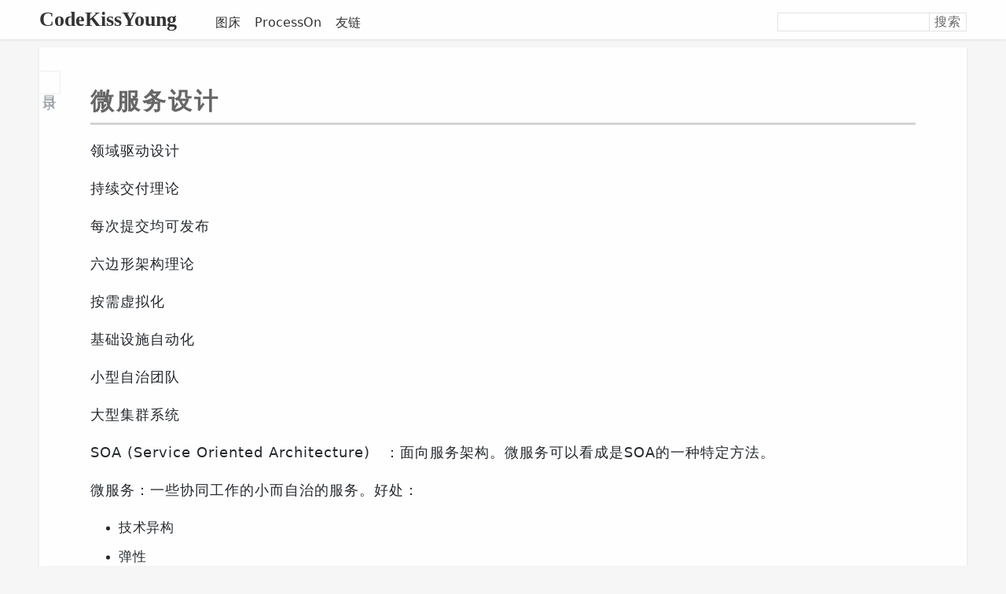

--- FILE ---
content_type: text/html; charset=UTF-8
request_url: http://blog.codekissyoung.com/%E5%88%86%E5%B8%83%E5%BC%8F/%E5%BE%AE%E6%9C%8D%E5%8A%A1%E8%AE%BE%E8%AE%A1
body_size: 4450
content:
<!DOCTYPE HTML>
<html lang="zh-CN">
    <head>
        <meta charset="utf-8">
        <title>微服务设计 | CodeKissYoung</title>
        <link rel="shortcut icon" href="/favicon.ico" type="image/x-icon">
        <link href="/css/normalize.css" rel="stylesheet"/>
        <link href="/css/github.css" rel="stylesheet">
        <link href="/css/github-markdown.css" rel="stylesheet">
        <link href="/css/common.css" rel="stylesheet"/>
    </head>
    <body>
        <div id="site-category">
            <div id="site-category-content">
                <div id="blog-name">
                    <a href="/">CodeKissYoung</a>
                </div>
                <div id="blog-category-list">
										<ul>
												<li>
                            <a href="https://img.codekissyoung.com/" target="_blank" >
                                图床                            </a>
						</li>
												<li>
                            <a href="https://www.processon.com/i/5724d063e4b0c618eb3dadb1" target="_blank" >
                                ProcessOn                            </a>
						</li>
												<li>
                            <a href="/常用软件/link" target="_blank" >
                                友链                            </a>
						</li>
											</ul>
					                </div>
                <div id="search-article">
                    <form action="/" method="GET" autocomplete="off">
                    <input type="text" name="search_key" value="" placeholder=""/>
                        <input type="submit" value="搜索" />
                    </form>
                </div>
            </div>
        </div>

<div id="article">

    <nav id="main_category">
    <div id="main-category-content">
        <div id="main-category-title">
            <h2>目录</h2>
        </div>
        <ul><li><a href='/CLAUDE'>CLAUDE</a></li><li><a href='/git-ssh-relationship-explained'>git-ssh-relationship-explained</a></li><li><a href='/github-connection-debug-china-mainland'>github-connection-debug-china-mainland</a></li><li><a href='/k8s-statefulset-scaling-issues'>k8s-statefulset-scaling-issues</a></li><li><a href='/scutil-macos-network-debug-tool'>scutil-macos-network-debug-tool</a></li><li><a href='/server-optimization-session-summary'>server-optimization-session-summary</a></li><li><a href='/优质独立博客收集'>优质独立博客收集</a></li><li><a href='/前端学习计划'>前端学习计划</a></li><li><h2>CPP程序设计<span class=caret></span></h2><ul class=hide><li><a href='/CPP程序设计/Accelerated'>Accelerated</a></li><li><a href='/CPP程序设计/CPP_PrimerPlus'>CPP_PrimerPlus</a></li><li><a href='/CPP程序设计/Effective'>Effective</a></li><li><a href='/CPP程序设计/Primer'>Primer</a></li><li><a href='/CPP程序设计/STL'>STL</a></li><li><a href='/CPP程序设计/大象UML'>大象UML</a></li><li><a href='/CPP程序设计/概述'>概述</a></li><li><a href='/CPP程序设计/语言导学'>语言导学</a></li><li><a href='/CPP程序设计/语言的设计与演化'>语言的设计与演化</a></li></ul></li><li><h2>C程序设计<span class=caret></span></h2><ul class=hide><li><a href='/C程序设计/Erlang教程'>Erlang教程</a></li><li><a href='/C程序设计/GDB调试器'>GDB调试器</a></li><li><a href='/C程序设计/Lua脚本'>Lua脚本</a></li><li><a href='/C程序设计/Make构建工具'>Make构建工具</a></li><li><a href='/C程序设计/Schemer语言'>Schemer语言</a></li><li><a href='/C程序设计/从C到汇编'>从C到汇编</a></li><li><a href='/C程序设计/微软c编程'>微软c编程</a></li><li><a href='/C程序设计/运行环境'>运行环境</a></li></ul></li><li><h2>GO<span class=caret></span></h2><ul class=hide><li><a href='/GO/Channel'>Channel</a></li><li><a href='/GO/Go函数'>Go函数</a></li><li><a href='/GO/Go标准库'>Go标准库</a></li><li><a href='/GO/Go语言'>Go语言</a></li><li><a href='/GO/启动外部程序'>启动外部程序</a></li><li><a href='/GO/测试与文档'>测试与文档</a></li><li><a href='/GO/设计模式'>设计模式</a></li><li><a href='/GO/读取用户输入'>读取用户输入</a></li><li><a href='/GO/调试'>调试</a></li></ul></li><li><h2>MongoDB数据库<span class=caret></span></h2><ul class=hide><li><a href='/MongoDB数据库/MongoDB安全'>MongoDB安全</a></li><li><a href='/MongoDB数据库/mongo客户端命令'>mongo客户端命令</a></li><li><a href='/MongoDB数据库/概述'>概述</a></li></ul></li><li><h2>Redis数据库<span class=caret></span></h2><ul class=hide><li><a href='/Redis数据库/Redis-Sentinel'>Redis-Sentinel</a></li><li><a href='/Redis数据库/事务'>事务</a></li><li><a href='/Redis数据库/任务队列和发布订阅'>任务队列和发布订阅</a></li><li><a href='/Redis数据库/数据类型'>数据类型</a></li><li><a href='/Redis数据库/概述'>概述</a></li><li><a href='/Redis数据库/生产环境部署redis'>生产环境部署redis</a></li><li><a href='/Redis数据库/配置'>配置</a></li></ul></li><li><h2>分布式<span class=caret></span></h2><ul><li><a href='/分布式/CDN'>CDN</a></li><li><a href='/分布式/GoMicro'>GoMicro</a></li><li><a href='/分布式/K8s和jenkins'>K8s和jenkins</a></li><li><a href='/分布式/K8s实战'>K8s实战</a></li><li><a href='/分布式/KMS'>KMS</a></li><li><a href='/分布式/MySQL节点'>MySQL节点</a></li><li><a href='/分布式/Nginx节点'>Nginx节点</a></li><li><a href='/分布式/PHP节点'>PHP节点</a></li><li><a href='/分布式/Prometheus'>Prometheus</a></li><li><a href='/分布式/RabbitMQ'>RabbitMQ</a></li><li><a href='/分布式/SRE'>SRE</a></li><li><a href='/分布式/gpg'>gpg</a></li><li><a href='/分布式/分布式网站'>分布式网站</a></li><li><a href='/分布式/微服务设计' class=active>微服务设计</a></li><li><a href='/分布式/镜像队列'>镜像队列</a></li><li><a href='/分布式/面向容错性架构'>面向容错性架构</a></li><li><a href='/分布式/高可用'>高可用</a></li></ul></li><li><h2>前端<span class=caret></span></h2><ul class=hide><li><h2>htmlcss<span class=caret></span></h2><ul class=hide><li><a href='/前端/htmlcss/css面试'>css面试</a></li><li><a href='/前端/htmlcss/html面试'>html面试</a></li><li><a href='/前端/htmlcss/http'>http</a></li><li><a href='/前端/htmlcss/scss'>scss</a></li><li><a href='/前端/htmlcss/常见样式'>常见样式</a></li><li><a href='/前端/htmlcss/概念基础'>概念基础</a></li><li><a href='/前端/htmlcss/现代CSS升级指南'>现代CSS升级指南</a></li><li><a href='/前端/htmlcss/网页加载顺序'>网页加载顺序</a></li><li><a href='/前端/htmlcss/网页布局'>网页布局</a></li><li><a href='/前端/htmlcss/网页文字'>网页文字</a></li><li><a href='/前端/htmlcss/配色表'>配色表</a></li></ul></li><li><h2>js<span class=caret></span></h2><ul class=hide><li><a href='/前端/js/01-nodejs-tutorial'>01-nodejs-tutorial</a></li><li><a href='/前端/js/JS'>JS</a></li><li><a href='/前端/js/JSON'>JSON</a></li><li><a href='/前端/js/OOP'>OOP</a></li><li><a href='/前端/js/async-await-tutorial'>async-await-tutorial</a></li><li><a href='/前端/js/cookie-js'>cookie-js</a></li><li><a href='/前端/js/dom-essentials-for-modern-frontend'>dom-essentials-for-modern-frontend</a></li><li><a href='/前端/js/dom-event-programming-essentials'>dom-event-programming-essentials</a></li><li><a href='/前端/js/jquery'>jquery</a></li><li><a href='/前端/js/js-event-loop-complete-analysis'>js-event-loop-complete-analysis</a></li><li><a href='/前端/js/js-host-environment-objects'>js-host-environment-objects</a></li><li><a href='/前端/js/js-modules-tutorial'>js-modules-tutorial</a></li><li><a href='/前端/js/js-object-prototype-analysis'>js-object-prototype-analysis</a></li><li><a href='/前端/js/js-primitive-boxing-analysis'>js-primitive-boxing-analysis</a></li><li><a href='/前端/js/js-single-thread-event-loop-deep-dive'>js-single-thread-event-loop-deep-dive</a></li><li><a href='/前端/js/js-string-type-design'>js-string-type-design</a></li><li><a href='/前端/js/js-this-deep-analysis'>js-this-deep-analysis</a></li><li><a href='/前端/js/js函数进阶'>js函数进阶</a></li><li><a href='/前端/js/js原型与继承'>js原型与继承</a></li><li><a href='/前端/js/js原型与继承深度解析'>js原型与继承深度解析</a></li><li><a href='/前端/js/js原型链继承图解'>js原型链继承图解</a></li><li><a href='/前端/js/js对象基础'>js对象基础</a></li><li><a href='/前端/js/js数据类型详解'>js数据类型详解</a></li><li><a href='/前端/js/js模块化'>js模块化</a></li><li><a href='/前端/js/promise-tutorial'>promise-tutorial</a></li><li><a href='/前端/js/上传文件'>上传文件</a></li><li><a href='/前端/js/事件处理'>事件处理</a></li><li><a href='/前端/js/内置对象'>内置对象</a></li><li><a href='/前端/js/函数'>函数</a></li><li><a href='/前端/js/正则'>正则</a></li><li><a href='/前端/js/闭包'>闭包</a></li></ul></li><li><h2>vue<span class=caret></span></h2><ul class=hide><li><a href='/前端/vue/Vue3运行时编译时混合架构深度分析'>Vue3运行时编译时混合架构深度分析</a></li><li><a href='/前端/vue/vue3-computed-deep-analysis'>vue3-computed-deep-analysis</a></li><li><a href='/前端/vue/vue3-reactive-reassignment'>vue3-reactive-reassignment</a></li><li><a href='/前端/vue/声明式vs命令式编程性能分析'>声明式vs命令式编程性能分析</a></li><li><a href='/前端/vue/虚拟DOM与组件深度理解'>虚拟DOM与组件深度理解</a></li></ul></li><li><h2>协议架构优化性能<span class=caret></span></h2><ul class=hide><li><a href='/前端/协议架构优化性能/web优化'>web优化</a></li><li><a href='/前端/协议架构优化性能/xss'>xss</a></li></ul></li><li><h2>小程序<span class=caret></span></h2><ul class=hide><li><a href='/前端/小程序/微信小程序开发实战总结'>微信小程序开发实战总结</a></li></ul></li></ul></li><li><h2>工作<span class=caret></span></h2><ul class=hide><li><a href='/工作/Docker技术栈'>Docker技术栈</a></li><li><a href='/工作/生产环境'>生产环境</a></li><li><a href='/工作/编程学习路径'>编程学习路径</a></li></ul></li><li><h2>常用软件<span class=caret></span></h2><ul class=hide><li><a href='/常用软件/Apache'>Apache</a></li><li><a href='/常用软件/AutoTools'>AutoTools</a></li><li><a href='/常用软件/BeyondCompare'>BeyondCompare</a></li><li><a href='/常用软件/VirtualBox'>VirtualBox</a></li><li><a href='/常用软件/ab并发测试工具'>ab并发测试工具</a></li><li><a href='/常用软件/cmake'>cmake</a></li><li><a href='/常用软件/curl'>curl</a></li><li><a href='/常用软件/git'>git</a></li><li><a href='/常用软件/link'>link</a></li><li><a href='/常用软件/netwox'>netwox</a></li><li><a href='/常用软件/nginx'>nginx</a></li><li><a href='/常用软件/wireshark'>wireshark</a></li></ul></li><li><h2>操作系统<span class=caret></span></h2><ul class=hide><li><a href='/操作系统/CSAPP'>CSAPP</a></li><li><a href='/操作系统/Linux的C'>Linux的C</a></li><li><a href='/操作系统/Linux系统原理'>Linux系统原理</a></li><li><a href='/操作系统/OS'>OS</a></li><li><a href='/操作系统/Unixlinux编程实践'>Unixlinux编程实践</a></li><li><a href='/操作系统/linux系统编程'>linux系统编程</a></li><li><a href='/操作系统/文件系统'>文件系统</a></li><li><a href='/操作系统/现代操作系统'>现代操作系统</a></li><li><a href='/操作系统/线程'>线程</a></li><li><a href='/操作系统/进程'>进程</a></li><li><a href='/操作系统/高性能服务器编程'>高性能服务器编程</a></li></ul></li><li><h2>数据库<span class=caret></span></h2><ul class=hide><li><a href='/数据库/MySQL使用军规'>MySQL使用军规</a></li><li><a href='/数据库/MySQL或MariaDB管理'>MySQL或MariaDB管理</a></li><li><a href='/数据库/MySQL技术内幕'>MySQL技术内幕</a></li><li><a href='/数据库/PostgreSQL'>PostgreSQL</a></li><li><a href='/数据库/SQL'>SQL</a></li><li><a href='/数据库/SQLite'>SQLite</a></li><li><a href='/数据库/SQL注入攻击与防御'>SQL注入攻击与防御</a></li><li><a href='/数据库/TiDB'>TiDB</a></li><li><a href='/数据库/mysqlserver'>mysqlserver</a></li><li><a href='/数据库/phpmyadmin'>phpmyadmin</a></li><li><a href='/数据库/事务'>事务</a></li><li><a href='/数据库/优化'>优化</a></li><li><a href='/数据库/如何实现一个数据库'>如何实现一个数据库</a></li><li><a href='/数据库/数据库设计'>数据库设计</a></li><li><a href='/数据库/深入理解SQL'>深入理解SQL</a></li><li><a href='/数据库/索引'>索引</a></li></ul></li><li><h2>杂类<span class=caret></span></h2><ul class=hide><li><a href='/杂类/Code-review'>Code-review</a></li><li><a href='/杂类/codekissyoung'>codekissyoung</a></li><li><a href='/杂类/书籍推荐'>书籍推荐</a></li><li><a href='/杂类/架构文章'>架构文章</a></li><li><a href='/杂类/深入理解构建系统'>深入理解构建系统</a></li><li><a href='/杂类/程序员的思维修炼'>程序员的思维修炼</a></li><li><a href='/杂类/给产品经理讲技术'>给产品经理讲技术</a></li></ul></li><li><h2>游戏开发<span class=caret></span></h2><ul class=hide><li><a href='/游戏开发/Game Server'>Game Server</a></li><li><a href='/游戏开发/服务端架构整理'>服务端架构整理</a></li><li><a href='/游戏开发/概述'>概述</a></li><li><a href='/游戏开发/游戏服务器开发框架'>游戏服务器开发框架</a></li><li><a href='/游戏开发/游戏服务端开发面试'>游戏服务端开发面试</a></li><li><a href='/游戏开发/网络游戏服务器开发框架'>网络游戏服务器开发框架</a></li></ul></li><li><h2>第零层<span class=caret></span></h2><ul class=hide><li><a href='/第零层/16位CPU汇编语言'>16位CPU汇编语言</a></li><li><a href='/第零层/32位CPU汇编语言'>32位CPU汇编语言</a></li><li><a href='/第零层/64位CPU汇编语言'>64位CPU汇编语言</a></li><li><a href='/第零层/编码'>编码</a></li><li><a href='/第零层/补码'>补码</a></li><li><a href='/第零层/计算机硬件'>计算机硬件</a></li></ul></li><li><h2>算法<span class=caret></span></h2><ul class=hide><li><a href='/算法/AVL树'>AVL树</a></li><li><a href='/算法/B+树'>B+树</a></li><li><a href='/算法/B树'>B树</a></li><li><a href='/算法/单链表'>单链表</a></li><li><a href='/算法/大话数据结构'>大话数据结构</a></li><li><a href='/算法/字符串'>字符串</a></li><li><a href='/算法/排序'>排序</a></li><li><a href='/算法/散列'>散列</a></li><li><a href='/算法/数列'>数列</a></li><li><a href='/算法/算法'>算法</a></li><li><a href='/算法/算法竞赛入门经典'>算法竞赛入门经典</a></li><li><a href='/算法/红黑树'>红黑树</a></li><li><a href='/算法/跳表'>跳表</a></li></ul></li><li><h2>网络<span class=caret></span></h2><ul class=hide><li><a href='/网络/TCPIP详解'>TCPIP详解</a></li><li><a href='/网络/https'>https</a></li><li><a href='/网络/传输层'>传输层</a></li><li><a href='/网络/域名备案知识总结'>域名备案知识总结</a></li><li><a href='/网络/应用层'>应用层</a></li><li><a href='/网络/物理层'>物理层</a></li><li><a href='/网络/网络层'>网络层</a></li><li><a href='/网络/自顶向下'>自顶向下</a></li><li><a href='/网络/链路层'>链路层</a></li></ul></li><li><h2>语言设计<span class=caret></span></h2><ul class=hide><li><a href='/语言设计/C'>C</a></li><li><a href='/语言设计/Go'>Go</a></li><li><a href='/语言设计/erlang'>erlang</a></li><li><a href='/语言设计/类型系统'>类型系统</a></li><li><a href='/语言设计/语言设计'>语言设计</a></li></ul></li></ul>    </div>
</nav>

<div id="article-category-button">
    <a href="javascript:void(0)">目录</a>
</div>
    <div id="article-content">
        <div class="markdown-body">
            <h1>微服务设计</h1><p>领域驱动设计</p><p>持续交付理论</p><p>每次提交均可发布</p><p>六边形架构理论</p><p>按需虚拟化</p><p>基础设施自动化</p><p>小型自治团队</p><p>大型集群系统</p><p>SOA (Service Oriented Architecture)　：面向服务架构。微服务可以看成是SOA的一种特定方法。</p><p>微服务：一些协同工作的小而自治的服务。好处：</p><ul><li><p>技术异构</p></li><li><p>弹性</p></li><li><p>拓展性</p></li><li><p>简化部署，可以灵活发布</p></li><li><p>与公司组织结构相匹配</p></li><li><p>可组合性，易于重用服务，构建新业务</p></li><li><p>可替代性</p></li></ul><p>可以重用的共享库在微服务中会是一个问题：</p><ul><li><p>如果两个微服务共享一个重用库，那么两个微服务都需要重新发布</p></li><li><p>如果各自维护，又会带来，代码不一致的维护负担</p></li></ul><p>架构师 类比 城市规划师</p>        </div>
    </div>

</div>

        <div id="site-footer"></div>
        <script src="/js/jquery-3.4.1.min.js"></script>
        <script src="/js/highlight.pack.js"></script>
        <script src="/js/clipboard.min.js"></script>
        <script src="/js/main.js"></script>
    </body>
</html>




--- FILE ---
content_type: text/css
request_url: http://blog.codekissyoung.com/css/github.css
body_size: 446
content:
.hljs {
  display: block;
  overflow-x: auto;
  padding: 0.5em;
  color: #333;
  background: #f8f8f8; }

.hljs-comment,
.hljs-quote {
  color: #998;
  font-style: italic; }

.hljs-keyword,
.hljs-selector-tag,
.hljs-subst {
  color: #333;
  font-weight: bold; }

.hljs-number,
.hljs-literal,
.hljs-variable,
.hljs-template-variable,
.hljs-tag .hljs-attr {
  color: #008080; }

.hljs-string,
.hljs-doctag {
  color: #d14; }

.hljs-title,
.hljs-section,
.hljs-selector-id {
  color: #900;
  font-weight: bold; }

.hljs-subst {
  font-weight: normal; }

.hljs-type,
.hljs-class .hljs-title {
  color: #458;
  font-weight: bold; }

.hljs-tag,
.hljs-name,
.hljs-attribute {
  color: #000080;
  font-weight: normal; }

.hljs-regexp,
.hljs-link {
  color: #009926; }

.hljs-symbol,
.hljs-bullet {
  color: #990073; }

.hljs-built_in,
.hljs-builtin-name {
  color: #0086b3; }

.hljs-meta {
  color: #999;
  font-weight: bold; }

.hljs-deletion {
  background: #fdd; }

.hljs-addition {
  background: #dfd; }

.hljs-emphasis {
  font-style: italic; }

.hljs-strong {
  font-weight: bold; }

/*# sourceMappingURL=github.css.map */


--- FILE ---
content_type: text/css
request_url: http://blog.codekissyoung.com/css/github-markdown.css
body_size: 4036
content:
@font-face {
  font-family: octicons-link;
  src: url([data-uri]) format("woff"); }
.markdown-body {
  -ms-text-size-adjust: 100%;
  -webkit-text-size-adjust: 100%;
  line-height: 1.5;
  color: #24292e;
  font-family: -apple-system, BlinkMacSystemFont, "Segoe UI", Helvetica, Arial, sans-serif, "Apple Color Emoji", "Segoe UI Emoji", "Segoe UI Symbol";
  font-size: 16px;
  line-height: 1.5;
  word-wrap: break-word; }

.markdown-body .pl-c {
  color: #6a737d; }

.markdown-body .pl-c1,
.markdown-body .pl-s .pl-v {
  color: #005cc5; }

.markdown-body .pl-e,
.markdown-body .pl-en {
  color: #6f42c1; }

.markdown-body .pl-smi,
.markdown-body .pl-s .pl-s1 {
  color: #24292e; }

.markdown-body .pl-ent {
  color: #22863a; }

.markdown-body .pl-k {
  color: #d73a49; }

.markdown-body .pl-s,
.markdown-body .pl-pds,
.markdown-body .pl-s .pl-pse .pl-s1,
.markdown-body .pl-sr,
.markdown-body .pl-sr .pl-cce,
.markdown-body .pl-sr .pl-sre,
.markdown-body .pl-sr .pl-sra {
  color: #032f62; }

.markdown-body .pl-v,
.markdown-body .pl-smw {
  color: #e36209; }

.markdown-body .pl-bu {
  color: #b31d28; }

.markdown-body .pl-ii {
  color: #fafbfc;
  background-color: #b31d28; }

.markdown-body .pl-c2 {
  color: #fafbfc;
  background-color: #d73a49; }

.markdown-body .pl-c2::before {
  content: "^M"; }

.markdown-body .pl-sr .pl-cce {
  font-weight: bold;
  color: #22863a; }

.markdown-body .pl-ml {
  color: #735c0f; }

.markdown-body .pl-mh,
.markdown-body .pl-mh .pl-en,
.markdown-body .pl-ms {
  font-weight: bold;
  color: #005cc5; }

.markdown-body .pl-mi {
  font-style: italic;
  color: #24292e; }

.markdown-body .pl-mb {
  font-weight: bold;
  color: #24292e; }

.markdown-body .pl-md {
  color: #b31d28;
  background-color: #ffeef0; }

.markdown-body .pl-mi1 {
  color: #22863a;
  background-color: #f0fff4; }

.markdown-body .pl-mc {
  color: #e36209;
  background-color: #ffebda; }

.markdown-body .pl-mi2 {
  color: #f6f8fa;
  background-color: #005cc5; }

.markdown-body .pl-mdr {
  font-weight: bold;
  color: #6f42c1; }

.markdown-body .pl-ba {
  color: #586069; }

.markdown-body .pl-sg {
  color: #959da5; }

.markdown-body .pl-corl {
  text-decoration: underline;
  color: #032f62; }

.markdown-body .octicon {
  display: inline-block;
  vertical-align: text-top;
  fill: currentColor; }

.markdown-body a {
  background-color: transparent; }

.markdown-body a:active,
.markdown-body a:hover {
  outline-width: 0; }

.markdown-body strong {
  font-weight: inherit; }

.markdown-body strong {
  font-weight: bolder; }

.markdown-body h1 {
  font-size: 2em;
  margin: 0.67em 0; }

.markdown-body img {
  border-style: none; }

.markdown-body code,
.markdown-body kbd,
.markdown-body pre {
  font-family: monospace, monospace;
  font-size: 1em; }

.markdown-body hr {
  box-sizing: content-box;
  height: 0;
  overflow: visible; }

.markdown-body input {
  font: inherit;
  margin: 0; }

.markdown-body input {
  overflow: visible; }

.markdown-body [type="checkbox"] {
  box-sizing: border-box;
  padding: 0; }

.markdown-body * {
  box-sizing: border-box; }

.markdown-body input {
  font-family: inherit;
  font-size: inherit;
  line-height: inherit; }

.markdown-body a {
  color: #0366d6;
  text-decoration: none; }

.markdown-body a:hover {
  text-decoration: underline; }

.markdown-body strong {
  font-weight: 600; }

.markdown-body hr {
  height: 0;
  margin: 15px 0;
  overflow: hidden;
  background: transparent;
  border: 0;
  border-bottom: 1px solid #dfe2e5; }

.markdown-body hr::before {
  display: table;
  content: ""; }

.markdown-body hr::after {
  display: table;
  clear: both;
  content: ""; }

.markdown-body table {
  border-spacing: 0;
  border-collapse: collapse; }

.markdown-body td,
.markdown-body th {
  padding: 0; }

.markdown-body h1,
.markdown-body h2,
.markdown-body h3,
.markdown-body h4,
.markdown-body h5,
.markdown-body h6 {
  margin-top: 0;
  margin-bottom: 0; }

.markdown-body h1 {
  font-size: 32px;
  font-weight: 600; }

.markdown-body h2 {
  font-size: 24px;
  font-weight: 600; }

.markdown-body h3 {
  font-size: 20px;
  font-weight: 600; }

.markdown-body h4 {
  font-size: 16px;
  font-weight: 600; }

.markdown-body h5 {
  font-size: 14px;
  font-weight: 600; }

.markdown-body h6 {
  font-size: 12px;
  font-weight: 600; }

.markdown-body p {
  margin-top: 0;
  margin-bottom: 10px; }

.markdown-body blockquote {
  margin: 0; }

.markdown-body ul,
.markdown-body ol {
  padding-left: 0;
  margin-top: 0;
  margin-bottom: 0; }

.markdown-body ol ol,
.markdown-body ul ol {
  list-style-type: lower-roman; }

.markdown-body ul ul ol,
.markdown-body ul ol ol,
.markdown-body ol ul ol,
.markdown-body ol ol ol {
  list-style-type: lower-alpha; }

.markdown-body dd {
  margin-left: 0; }

.markdown-body code {
  font-family: "SFMono-Regular", Consolas, "Liberation Mono", Menlo, Courier, monospace;
  font-size: 12px; }

.markdown-body pre {
  margin-top: 0;
  margin-bottom: 0;
  font-family: "SFMono-Regular", Consolas, "Liberation Mono", Menlo, Courier, monospace;
  font-size: 12px; }

.markdown-body .octicon {
  vertical-align: text-bottom; }

.markdown-body .pl-0 {
  padding-left: 0 !important; }

.markdown-body .pl-1 {
  padding-left: 4px !important; }

.markdown-body .pl-2 {
  padding-left: 8px !important; }

.markdown-body .pl-3 {
  padding-left: 16px !important; }

.markdown-body .pl-4 {
  padding-left: 24px !important; }

.markdown-body .pl-5 {
  padding-left: 32px !important; }

.markdown-body .pl-6 {
  padding-left: 40px !important; }

.markdown-body::before {
  display: table;
  content: ""; }

.markdown-body::after {
  display: table;
  clear: both;
  content: ""; }

.markdown-body > *:first-child {
  margin-top: 0 !important; }

.markdown-body > *:last-child {
  margin-bottom: 0 !important; }

.markdown-body a:not([href]) {
  color: inherit;
  text-decoration: none; }

.markdown-body .anchor {
  float: left;
  padding-right: 4px;
  margin-left: -20px;
  line-height: 1; }

.markdown-body .anchor:focus {
  outline: none; }

.markdown-body p,
.markdown-body blockquote,
.markdown-body ul,
.markdown-body ol,
.markdown-body dl,
.markdown-body table,
.markdown-body pre {
  margin-top: 0;
  margin-bottom: 16px; }

.markdown-body hr {
  height: 0.25em;
  padding: 0;
  margin: 24px 0;
  background-color: #e1e4e8;
  border: 0; }

.markdown-body blockquote {
  padding: 0 1em;
  color: #6a737d;
  border-left: 0.25em solid #dfe2e5; }

.markdown-body blockquote > :first-child {
  margin-top: 0; }

.markdown-body blockquote > :last-child {
  margin-bottom: 0; }

.markdown-body kbd {
  display: inline-block;
  padding: 3px 5px;
  font-size: 11px;
  line-height: 10px;
  color: #444d56;
  vertical-align: middle;
  background-color: #fafbfc;
  border: solid 1px #c6cbd1;
  border-bottom-color: #959da5;
  border-radius: 3px;
  box-shadow: inset 0 -1px 0 #959da5; }

.markdown-body h1,
.markdown-body h2,
.markdown-body h3,
.markdown-body h4,
.markdown-body h5,
.markdown-body h6 {
  margin-top: 24px;
  margin-bottom: 16px;
  font-weight: 600;
  line-height: 1.25; }

.markdown-body h1 .octicon-link,
.markdown-body h2 .octicon-link,
.markdown-body h3 .octicon-link,
.markdown-body h4 .octicon-link,
.markdown-body h5 .octicon-link,
.markdown-body h6 .octicon-link {
  color: #1b1f23;
  vertical-align: middle;
  visibility: hidden; }

.markdown-body h1:hover .anchor,
.markdown-body h2:hover .anchor,
.markdown-body h3:hover .anchor,
.markdown-body h4:hover .anchor,
.markdown-body h5:hover .anchor,
.markdown-body h6:hover .anchor {
  text-decoration: none; }

.markdown-body h1:hover .anchor .octicon-link,
.markdown-body h2:hover .anchor .octicon-link,
.markdown-body h3:hover .anchor .octicon-link,
.markdown-body h4:hover .anchor .octicon-link,
.markdown-body h5:hover .anchor .octicon-link,
.markdown-body h6:hover .anchor .octicon-link {
  visibility: visible; }

.markdown-body h1 {
  padding-bottom: 0.3em;
  font-size: 2em;
  border-bottom: 1px solid #eaecef; }

.markdown-body h2 {
  padding-bottom: 0.3em;
  font-size: 1.5em; }

.markdown-body h3 {
  font-size: 1.25em; }

.markdown-body h4 {
  font-size: 1em; }

.markdown-body h5 {
  font-size: 0.875em; }

.markdown-body h6 {
  font-size: 0.85em;
  color: #6a737d; }

.markdown-body ul,
.markdown-body ol {
  padding-left: 2em; }

.markdown-body ul ul,
.markdown-body ul ol,
.markdown-body ol ol,
.markdown-body ol ul {
  margin-top: 0;
  margin-bottom: 0; }

.markdown-body li {
  word-wrap: break-all; }

.markdown-body li > p {
  margin-top: 16px; }

.markdown-body li + li {
  margin-top: 0.25em; }

.markdown-body dl {
  padding: 0; }

.markdown-body dl dt {
  padding: 0;
  margin-top: 16px;
  font-size: 1em;
  font-style: italic;
  font-weight: 600; }

.markdown-body dl dd {
  padding: 0 16px;
  margin-bottom: 16px; }

.markdown-body table {
  display: block;
  width: 100%;
  overflow: auto; }

.markdown-body table th {
  font-weight: 600; }

.markdown-body table th,
.markdown-body table td {
  padding: 6px 13px;
  border: 1px solid #dfe2e5; }

.markdown-body table tr {
  background-color: #fff;
  border-top: 1px solid #c6cbd1; }

.markdown-body table tr:nth-child(2n) {
  background-color: #f6f8fa; }

.markdown-body img {
  max-width: 100%;
  box-sizing: content-box;
  background-color: #fff; }

.markdown-body img[align=right] {
  padding-left: 20px; }

.markdown-body img[align=left] {
  padding-right: 20px; }

.markdown-body code {
  padding: 0.2em 0.4em;
  margin: 0;
  font-size: 85%;
  background-color: rgba(27, 31, 35, 0.05);
  border-radius: 3px; }

.markdown-body pre {
  word-wrap: normal; }

.markdown-body pre > code {
  padding: 0;
  margin: 0;
  font-size: 100%;
  word-break: normal;
  white-space: pre;
  background: transparent;
  border: 0; }

.markdown-body .highlight {
  margin-bottom: 16px; }

.markdown-body .highlight pre {
  margin-bottom: 0;
  word-break: normal; }

.markdown-body .highlight pre,
.markdown-body pre {
  padding: 16px;
  overflow: auto;
  font-size: 85%;
  line-height: 1.45;
  background-color: #f6f8fa;
  border-radius: 3px; }

.markdown-body pre code {
  display: inline;
  max-width: auto;
  padding: 0;
  margin: 0;
  overflow: visible;
  line-height: inherit;
  word-wrap: normal;
  background-color: transparent;
  border: 0; }

.markdown-body .full-commit .btn-outline:not(:disabled):hover {
  color: #005cc5;
  border-color: #005cc5; }

.markdown-body kbd {
  display: inline-block;
  padding: 3px 5px;
  font: 11px "SFMono-Regular", Consolas, "Liberation Mono", Menlo, Courier, monospace;
  line-height: 10px;
  color: #444d56;
  vertical-align: middle;
  background-color: #fafbfc;
  border: solid 1px #d1d5da;
  border-bottom-color: #c6cbd1;
  border-radius: 3px;
  box-shadow: inset 0 -1px 0 #c6cbd1; }

.markdown-body :checked + .radio-label {
  position: relative;
  z-index: 1;
  border-color: #0366d6; }

.markdown-body .task-list-item {
  list-style-type: none; }

.markdown-body .task-list-item + .task-list-item {
  margin-top: 3px; }

.markdown-body .task-list-item input {
  margin: 0 0.2em 0.25em -1.6em;
  vertical-align: middle; }

.markdown-body hr {
  border-bottom-color: #eee; }

/*# sourceMappingURL=github-markdown.css.map */


--- FILE ---
content_type: text/css
request_url: http://blog.codekissyoung.com/css/common.css
body_size: 2334
content:
@charset "UTF-8";
/* 变量定义 */
/* 通用样式 */
.hide {
  display: none; }

.show {
  display: block; }

/* 重写github-markdown样式 */
.markdown-body {
  font-family: "lucida grande", "lucida sans unicode", "lucida", "sans", "Verdana", "Arial", "STXihei", "Microsoft YaHei", "WenQuanYi Micro Hei", "sans-serif";
  font-weight: normal; }

.hljs-keyword {
  color: #b31d28; }

.hljs-built_in {
  color: #24292e; }

.hljs-function .hljs-title {
  color: black;
  font-weight: normal; }

body {
  overflow-y: scroll;
  margin-top: -20px;
  background-color: #f6f6f6;
  background-repeat: repeat;
  background-position: top left;
  background-attachment: fixed; }

#site-category {
  background: #fefefe;
  position: fixed;
  top: 0;
  z-index: 10;
  width: 100%;
  height: 50px;
  box-shadow: 0 1px 3px rgba(26, 26, 26, 0.1); }
#site-category a:active {
  color: black; }
#site-category a {
  color: black; }
#site-category #site-category-content {
  width: 1180px;
  margin: 0 auto;
  position: relative;
  height: 100%; }
#site-category #site-category-content #blog-name {
  height: 50px;
  float: left; }
#site-category #site-category-content #blog-name a {
  line-height: 50px;
  font-size: 26px;
  text-decoration: none;
  font-weight: bold;
  color: #333; }
#site-category #site-category-content #blog-category-list {
  font-family: "sans", "Times New Roman", "STKaiti", "Kaiti";
  height: 50px;
  line-height: 50px;
  float: left; }
#site-category #site-category-content #blog-category-list ul {
  margin: 0;
  list-style: none; }
#site-category #site-category-content #blog-category-list ul li {
  line-height: 58px;
  padding: 0 9px;
  float: left; }
#site-category #site-category-content #blog-category-list ul li a {
  color: #333;
  font-size: 16px;
  text-decoration: none; }
#site-category #site-category-content #search-article {
  position: absolute;
  border-radius: 10px;
  right: 0;
  bottom: 10px; }
#site-category #site-category-content #search-article form {
  text-align: left;
  border: 1px solid #dfe2e5; }
#site-category #site-category-content #search-article form input[type="text"] {
  width: 180px;
  height: 20px;
  padding: 0px 4px;
  border: 0px;
  margin: 0px;
  color: #666;
  outline: none;
  letter-spacing: 1px; }
#site-category #site-category-content #search-article form input[type="submit"] {
  border: 0;
  padding-top: 2px;
  padding-bottom: 2px;
  font-weight: normal;
  color: #666;
  outline: none;
  border-left: 1px solid #dfe2e5;
  letter-spacing: 1px;
  cursor: pointer;
  background-color: white; }

#site-category-box-fill {
  height: 80px;
  width: 100%; }

#article-headbar {
  text-align: center; }

#article {
  width: 1180px;
  margin: 0px auto;
  margin-top: 80px;
  overflow: hidden;
  position: relative;
  box-shadow: 0 1px 3px rgba(26, 26, 26, 0.1); }
#article a {
  text-decoration: none; }
#article #article-category-button {
  position: fixed;
  top: 90px;
  left: -20px;
  text-align: center;
  width: 20px;
  padding-top: 6px;
  padding-bottom: 4px;
  padding-right: 3px;
  padding-left: 3px;
  border: 1px solid #eee;
  border-left: 0px; }
#article #article-category-button a {
  writing-mode: vertical-lr;
  color: #959da5;
  font-size: 18px;
  letter-spacing: 2px;
  text-decoration: none; }

#article-content {
  padding: 20px 65px 100px 65px;
  box-sizing: border-box;
  letter-spacing: 1px;
  min-height: 1000px;
  background-color: #fefefe; }
#article-content h1, #article-content h2, #article-content h3, #article-content h4, #article-content h5 {
  display: block;
  font-family: "sans", "Times New Roman", "STKaiti", "Kaiti"; }
#article-content h1 {
  color: #666;
  font-size: 30px;
  border-bottom: 3px solid lightgray;
  letter-spacing: 3px;
  padding-top: 30px; }
#article-content h2 {
  color: #666;
  font-size: 24px;
  cursor: pointer;
  margin: 40px 0px 10px 0px;
  border-bottom: 2px solid #eaecef; }
#article-content .markdown-body .article-summary-list {
  border-bottom: 1px solid #eaecef; }
#article-content .markdown-body .article-summary-list h2 {
  border-bottom: 0px;
  margin-bottom: 0px;
  font-size: 18px; }
#article-content .markdown-body .article-summary-list p {
  font-size: 16px; }
#article-content h3, #article-content h4, #article-content h5 {
  color: #666;
  text-indent: 0em;
  margin-top: 10px;
  margin-bottom: 10px; }
#article-content h3 {
  font-size: 20px;
  margin-top: 20px;
  margin-bottom: 10px; }
#article-content h4 {
  font-size: 18px;
  margin-top: 20px;
  color: #70aaff; }
#article-content h5 {
  font-size: 18px;
  margin-top: 20px;
  margin-bottom: 5px; }
#article-content .article-create-time {
  font-size: 13px;
  font-family: "lucida grande", "lucida sans unicode", "lucida", "sans", "Verdana", "Arial", "STXihei", "Microsoft YaHei", "WenQuanYi Micro Hei", "sans-serif";
  font-weight: 300;
  color: #999; }
#article-content a {
  color: #00a5f7; }
#article-content pre {
  max-height: 700px;
  background-color: #f6f8fa;
  padding: 14px;
  overflow: auto;
  border-radius: 5px; }
#article-content pre code {
  width: 100%;
  font-family: "JetBrains Mono", "ubuntu mono", "consolas", "monaco";
  font-size: 16px;
  letter-spacing: 0px; }
#article-content ol, #article-content ul {
  font-size: 15px;
  padding-left: 18px;
  margin: 0px 0px 18px 18px; }
#article-content ul.search-list-ul {
  margin: 0px; }
#article-content li {
  margin: 9px 0px; }
#article-content li p {
  letter-spacing: 0.5px;
  text-indent: 0em;
  padding: 0px;
  margin: 0px;
  font-size: 17px; }
#article-content li p code {
  font-size: 16px; }
#article-content li ol, #article-content li ul {
  margin-left: 0em; }
#article-content blockquote {
  margin: 0px 0px;
  padding: 8px 0px;
  background: #F6f8fa; }
#article-content blockquote p {
  font-size: 15px;
  text-indent: 0em;
  line-height: 1.5;
  margin: 0px;
  padding: 0px 16px; }
#article-content blockquote ul {
  margin: 0px; }
#article-content blockquote ul li {
  margin: 0px; }
#article-content p {
  line-height: 1.7;
  text-align: justify;
  margin: 18px 0px;
  padding: 0px 0px;
  font-size: 18px; }
#article-content p code {
  font-size: 17px;
  background-color: #f6f6f6;
  text-decoration: none;
  color: #dd1144;
  font-family: "JetBrains Mono", "ubuntu mono", "consolas", "monaco"; }
#article-content p strong {
  color: #24292e;
  margin-left: 2px;
  margin-right: 2px;
  font-weight: bold;
  font-family: "JetBrains Mono", "ubuntu mono", "consolas", "monaco"; }
#article-content p strong code {
  color: #24292e;
  padding: 0px;
  background-color: white; }
#article-content img {
  display: block;
  margin: 10px auto;
  border: 1px solid #eaecef;
  border-radius: 6px; }
#article-content span.search_key {
  border-bottom: 1px dashed red; }
#article-content table {
  display: table;
  margin: 10px auto; }
#article-content table img {
  border: 0px solid #eaecef;
  border-radius: 6px; }
#article-content table thead {
  background-color: #ddd; }
#article-content table th {
  font-size: 16px; }
#article-content table th, #article-content table td {
  padding: 5px 10px;
  border: 1px solid #eee; }
#article-content table tr {
  background-color: white; }

#main_category {
  position: absolute;
  border-right: 1px solid #eee;
  left: 0px;
  top: 0px;
  display: none;
  background-color: #fefefe;
  z-index: 1;
  width: 330px; }
#main_category #main-category-title {
  height: 40px;
  margin-top: 30px;
  margin-bottom: 30px; }
#main_category #main-category-title h2 {
  letter-spacing: 10px;
  text-align: center;
  font-size: 34px; }
#main_category #main-category-content {
  width: 330px;
  overflow-y: scroll;
  height: 100%;
  padding-bottom: 200px;
  border-bottom: 1px solid #ddd; }
#main_category h1, #main_category h2, #main_category h3, #main_category h4, #main_category h5 {
  font-weight: normal;
  color: #000415; }
#main_category .main-title {
  margin: 0px 0px;
  text-align: left;
  background-color: #636b6f;
  color: white;
  position: fixed;
  top: 0px;
  left: 0px; }
#main_category .main-title h1 {
  width: 240px;
  text-align: justify;
  text-justify: inter-word;
  letter-spacing: 1px;
  margin: 0px;
  padding: 0px;
  font-size: 20px; }
#main_category .head-tag {
  display: inline-block; }
#main_category a {
  color: #666;
  text-decoration: none;
  font-size: 15px;
  letter-spacing: 2px; }
#main_category a.active {
  color: #6f42c1;
  font-weight: bold; }
#main_category ul, #main_category li {
  text-decoration: none;
  list-style: none;
  line-height: 1.5;
  font-family: "sans", "Times New Roman", "STKaiti", "Kaiti";
  font-size: 17px; }
#main_category ul {
  padding-left: 16px;
  margin: 0px; }
#main_category li {
  margin: 3px 0px; }
#main_category h2 {
  cursor: pointer;
  letter-spacing: 2px;
  text-align: left;
  font-size: 18px;
  color: #666666;
  font-weight: bold;
  margin: 0px; }
#main_category h2 .caret {
  margin-left: 10px; }

#article-content .show-upload-img img {
  max-height: 200px;
  margin-left: 10px;
  float: left;
  display: inline-block; }

.show-upload-img::after {
  content: '.';
  height: 0;
  visibility: hidden;
  display: block;
  clear: both; }

.img-markdown-text pre {
  font-family: "JetBrains Mono", "ubuntu mono", "consolas", "monaco"; }

.markdown-url-input {
  border: 1px solid #dfe2e5;
  margin: 16px 0px; }
.markdown-url-input input {
  width: 93%;
  color: #666;
  outline: none;
  border: 0px; }
.markdown-url-input button {
  margin: 0px;
  width: 6%;
  color: #666;
  cursor: pointer;
  border: 0px;
  padding: 0px;
  line-height: 1.6;
  letter-spacing: 1px;
  border-left: 1px solid #dfe2e5;
  background-color: white; }

.upload-img-btn button {
  letter-spacing: 10px;
  display: block;
  font-size: 18px;
  width: 100%;
  margin: 10px auto;
  height: 36px;
  color: white;
  background-color: #72d6ff;
  border-radius: 5px;
  border: none;
  outline: none;
  cursor: pointer; }
.upload-img-btn input {
  display: none; }

#article-content .markdown-text-pre {
  box-sizing: border-box;
  width: 100%;
  margin: 5px 0px;
  letter-spacing: 0px; }

#site-footer {
  height: 200px; }

/*# sourceMappingURL=common.css.map */


--- FILE ---
content_type: application/javascript
request_url: http://blog.codekissyoung.com/js/main.js
body_size: 2921
content:
// 代码高亮
hljs.initHighlightingOnLoad();

/**
 * 判断鼠标从哪个方向进入和离开容器
 * @param {Object} tag JQuery对象，事件绑定的主体
 * @param {Object} e event对象
 * @return {Number} direction 值为“0,1,2,3”分别对应着“上，右，下，左”
 */
function moveDirection( tag, e )
{
    let w = $(tag).width();
    let h = $(tag).height();
    let x = (e.pageX - tag.offsetLeft - (w / 2)) * (w > h ? (h / w) : 1);
    let y = (e.pageY - tag.offsetTop - (h / 2)) * (h > w ? (w / h) : 1);
    return Math.round((((Math.atan2(y, x) * (180 / Math.PI)) + 180) / 90) + 3) % 4;
}

$(function(){

    /******************* functions **********************/
    // 目录高度的动态变化
    function set_category_height()
    {
        let article_height = $("#article-content").height() + 40; // 40 为araticle的padding值
        let window_height = $(window).height() - 200 - 53;
        // 取两者的较小者 作为目录的高度
        let height = window_height < article_height ? window_height : article_height;
        console.log( "window_height: " + window_height );
        console.log( "article_height: " + article_height );
        $("#main-category-content").css("height", height + 'px');
    }

    // 设置 目录 按钮的 left 属性值
    function set_category_button_left(){
        let left = $("#article").css('marginLeft');
        $("#article-category-button").css("left", left );
    }

    /******************* bind event *********************/
    // 异步加载文章
    $('#main_category a').on('click',function(){//{{{
        $("#main_category a").removeClass('active');
        $(this).addClass('active');
        let href = $(this).attr('href');
        $.ajax({
            url:href + "?ajax=1",
            type:'GET',
            data:{},
            dataType:'html',
            timeout:5000,
            success:function(data){
                $("#article-content").empty().append($(data)).find('pre code').each(function(i,block){
                    hljs.highlightBlock(block);
                });

                // 修改浏览器的 url 显示
                let title = href;
                let new_url = href;
                history.pushState( {}, title, new_url );

                // 修改浏览器的 标题 显示
                let old_title    = document.title;
                let article_name = title.split("/").reverse()[0];
                let blog_name    = old_title.replace( /^.* \| /im, "" );
                document.title   = article_name + " | " + blog_name;

                // 设置目录 标题 高亮
                set_category_height();
				
				/*
				 * 动态加载的文章，里面的事件绑定这里重新做了一遍，这样不好
				 * 网上有为动态加载的DOM绑定事件的方法
				 * @todo 下次有空研究JS的时候改造下
				 * */
				// markdown生成的所有a链接全在新标签页打开 
				$("#article-content a").attr("target","_blank");

				// 点击h2标签后，与下一个h2标签中间的内容收起来
				$("#article-content h2").on("click",function(){
					$(this).nextUntil("h2").toggle();
				});

            }
        });
        return false; // 阻止冒泡 阻止事件
    });//}}}

    // 目录折叠
    $("#main-category-content>ul h2").on('click',function () {//{{{
        if($(this).next().hasClass('hide')){
            $(this).next().removeClass('hide').hasClass('show');
        }else{
            $(this).next().removeClass('show').addClass('hide');
        }
    });//}}}

    // 点击显示目录
    $("#article-category-button").on("click",function(){//{{{
        $('#main_category').animate({width:'toggle'},100);
    });//}}}

    // 鼠标移出目录div
    $("#main_category").on( "mouseleave", function(e){//{{{
        let eType = e.type;
        let direction = moveDirection( this, e );
        // 从右边移出目录，则目录收起来
        if( direction == 1 )
            $('#main_category').animate({width:'toggle'},300);
    });//}}}

    // 浏览器宽度发生变化时
    $(window).on('resize', function() {//{{{
        set_category_height();
        set_category_button_left();
    });//}}}

    // 浏览器滚动时
    $(window).scroll(function(){//{{{
        let topp = $(document).scrollTop();
        
        // 目录两个字的 top 的变化
        let top = topp + 20;
        // $("#article-category-button").css("top",top + "px");

        // 目录 div 本身的变化
        let div_top = topp;
        // 为了解决在移动超过 10px 时， 目录 div 没有对其顶部的 bug
        if( topp >= 10 )
            div_top = topp - 10;
        $("#main_category").css("top",div_top + "px");
    });//}}}

	// 点击h2标签后，与下一个h2标签中间的内容收起来
	$("#article-content h2").on("click",function(){//{{{
		$(this).nextUntil("h2").toggle();
	});//}}}

    // 点击代码的 pre 后，代码展开
    $("#article-content").on("click", "pre", function(){
        $(this).css( "max-height", "none" );
    });

    // 图床功能
    $(".upload-img-btn button").on("click",function () {
        $("#file").click();
    });

    // 上传图片
    $("#file").on("change",function(){//{{{

        let fileObj = document.getElementById("file").files[0];
        let form    = new FormData();
        let xhr     = new XMLHttpRequest();

        form.append("blog_img", fileObj); // 文件对象

        // 本来是使用https上传图片的，但域名的证书是免费的，谷歌浏览器上传经常有问题，所以改用http
        xhr.open( "post", "https://img.codekissyoung.com", true );
        xhr.send( form );
        console.log("rdy to send!");
        xhr.onreadystatechange = function ()
        {
            console.log( xhr.readyState );
            console.log( xhr.status );

            console.log( xhr.responseText );
            if( xhr.readyState ===  4 && xhr.status === 200 )
            {
                let res = eval(xhr.responseText);
                let img_div = "";
                let md_text = "";
                for( let i = 0; i < res.length; i++ )
                {
                    img_div += "<img src='" + res[i] + "' />";

                    let markdown_text = "![" + fileObj.name + "](" + res[i] + ")";
                    let timestamp = Date.parse(new Date());
                    let id_name = "id" + timestamp;
                    md_text += "<div class='markdown-url-input'><input id='"+ id_name + "' value='" + markdown_text + "'> <button class='clipboard-btn' data-clipboard-target='#" + id_name + "'>复制</button></div>";
                }

                $(".show-upload-img").append( img_div );
                $(".img-markdown-text").append( md_text );
                
                // 启用拷贝到粘贴板功能
                new ClipboardJS('.clipboard-btn');
            }
            else if( xhr.status === 400 || xhr.status === 500 )
            {
                alert("上传出错!");
            }
            else{
                console.log( "status : " + xhr.status );
            }
        }
    });//}}}

    /************** run when document loaded ************/
    // markdown生成的所有a链接全在新标签页打开 
    $("#article-content a").attr("target","_blank");

    // 设置目录的高
    set_category_height();

    // 设置目录按钮的 left 属性
    set_category_button_left();


});
